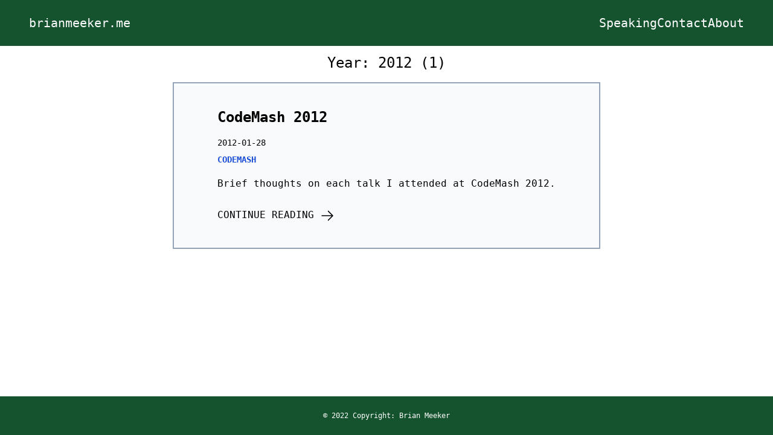

--- FILE ---
content_type: text/html; charset=UTF-8
request_url: https://brianmeeker.me/2012/
body_size: 914
content:
<!DOCTYPE html>
<html lang="en">
  <head>
    <meta charset="UTF-8">
    <meta name="viewport" content="width=device-width">
    <link rel="icon" type="image/x-icon" href="/favicon.ico">
    <meta name="generator" content="Astro v1.8.0">
    <meta name="description" content="Yet Another Software Engineer's Blog">
    <title>Brian Meeker: 2012</title>
  <link rel="stylesheet" href="/assets/404.8f0f7942.css" /></head>
  <body class="min-h-screen w-screen flex flex-col bg-white font-mono text-white overflow-x-hidden">
    <nav class="p-4 sm:py-6 sm:px-12 flex items-center bg-green-900 sm:text-xl">
      <a class="flex items-center hover:text-slate-400 transition-all" href="/">
  brianmeeker.me
</a>
      <div class="flex flex-1 gap-2 md:gap-6 justify-end items-center">
        <a class="flex items-center hover:text-slate-400 transition-all" href="/speaking">
  Speaking
</a>
        <a class="flex items-center hover:text-slate-400 transition-all" href="/contact">
  Contact
</a>
        <a class="flex items-center hover:text-slate-400 transition-all" href="/about">
  About
</a>
      </div>
    </nav>

    <main class="flex flex-1 text-black">
      <div class="flex flex-col mx-auto">
    <h1 class="text-2xl text-center pt-3">
      Year: <span class="uppercase">2012</span> (1)
    </h1>

    <ol class="mx-auto px-4">
      <li>
            <article class="flex flex-col border-2 border-slate-400 bg-slate-50 hover:border-slate-800 my-4 max-w-full sm:max-w-xl md:max-w-2xl lg:max-w-4xl mx-auto px-4 py-4 sm:px-8 md:px-12 text-sm sm:text-base leading-8 sm:leading-7 transition-all">
  <!-- Article Image -->
  
  <div class="flex flex-col justify-start p-6">
    <a href="/2012/01/28/codemash-2012" class="text-2xl font-bold transition-all pb-4">CodeMash 2012</a>
    <p class="text-sm pb-1">2012-01-28</p>
    <ul class="flex gap-2 pb-3">
      <li>
              <a href="/tag/codemash" class="text-blue-700 text-sm font-bold uppercase pb-4">
  codemash
</a>
            </li>
    </ul>
    <a href="/2012/01/28/codemash-2012" class="pb-6">Brief thoughts on each talk I attended at CodeMash 2012.</a>
    <a href="/2012/01/28/codemash-2012" class="uppercase">
      Continue Reading
      <svg xmlns="http://www.w3.org/2000/svg" fill="none" viewBox="0 0 24 24" stroke-width="1.5" stroke="currentColor" class="w-6 h-6 inline">
        <path stroke-linecap="round" stroke-linejoin="round" d="M13.5 4.5L21 12m0 0l-7.5 7.5M21 12H3"></path>
      </svg>
    </a>
  </div>
</article>
          </li>
    </ol>
  </div>
    </main>

    <footer class="p-4 sm:py-6 sm:px-12 flex items-center bg-green-900 text-xs">
      <div class="mx-auto">© 2022 Copyright: Brian Meeker</div>
    </footer>

    <!-- 100% privacy friendly analytics -->
    <script async defer src="https://sa.brianmeeker.me/latest.js"></script>
    <noscript><img src="https://sa.brianmeeker.me/noscript.gif" alt="" referrerpolicy="no-referrer-when-downgrade">
    </noscript>
  </body></html>